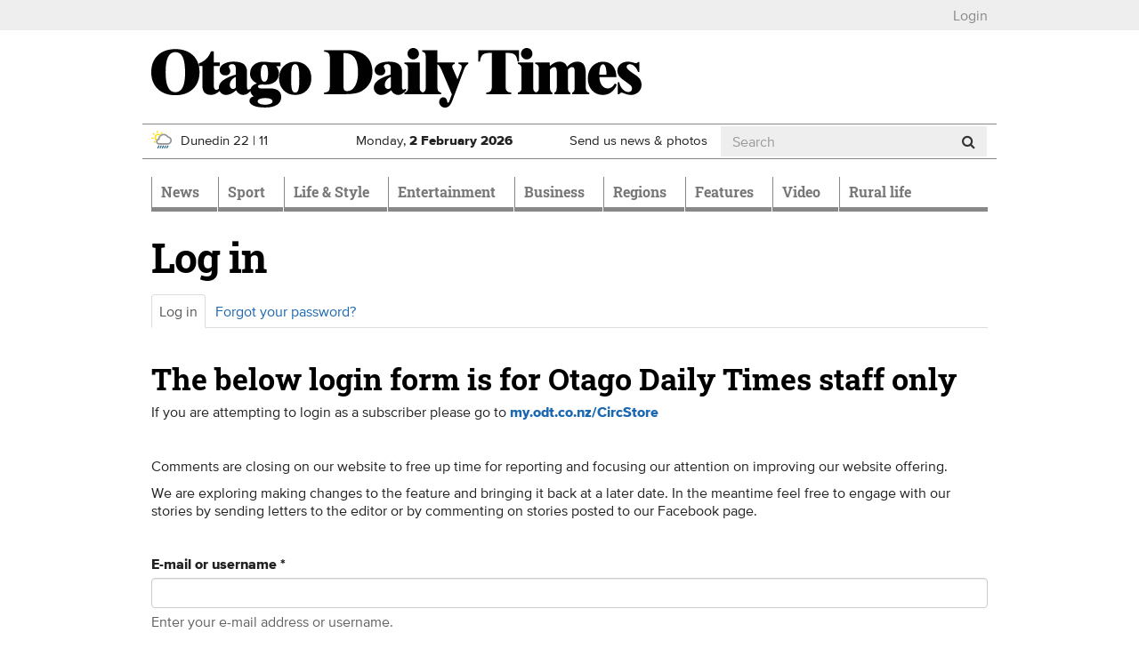

--- FILE ---
content_type: text/html; charset=utf-8
request_url: https://www.google.com/recaptcha/api2/anchor?ar=1&k=6LfB5k0UAAAAAOqvQbZnFrJ3K-R9G7LGxFMO0Who&co=aHR0cHM6Ly93d3cub2R0LmNvLm56OjQ0Mw..&hl=en&type=image&v=N67nZn4AqZkNcbeMu4prBgzg&theme=light&size=normal&anchor-ms=20000&execute-ms=30000&cb=y3oq5qkc30p8
body_size: 49537
content:
<!DOCTYPE HTML><html dir="ltr" lang="en"><head><meta http-equiv="Content-Type" content="text/html; charset=UTF-8">
<meta http-equiv="X-UA-Compatible" content="IE=edge">
<title>reCAPTCHA</title>
<style type="text/css">
/* cyrillic-ext */
@font-face {
  font-family: 'Roboto';
  font-style: normal;
  font-weight: 400;
  font-stretch: 100%;
  src: url(//fonts.gstatic.com/s/roboto/v48/KFO7CnqEu92Fr1ME7kSn66aGLdTylUAMa3GUBHMdazTgWw.woff2) format('woff2');
  unicode-range: U+0460-052F, U+1C80-1C8A, U+20B4, U+2DE0-2DFF, U+A640-A69F, U+FE2E-FE2F;
}
/* cyrillic */
@font-face {
  font-family: 'Roboto';
  font-style: normal;
  font-weight: 400;
  font-stretch: 100%;
  src: url(//fonts.gstatic.com/s/roboto/v48/KFO7CnqEu92Fr1ME7kSn66aGLdTylUAMa3iUBHMdazTgWw.woff2) format('woff2');
  unicode-range: U+0301, U+0400-045F, U+0490-0491, U+04B0-04B1, U+2116;
}
/* greek-ext */
@font-face {
  font-family: 'Roboto';
  font-style: normal;
  font-weight: 400;
  font-stretch: 100%;
  src: url(//fonts.gstatic.com/s/roboto/v48/KFO7CnqEu92Fr1ME7kSn66aGLdTylUAMa3CUBHMdazTgWw.woff2) format('woff2');
  unicode-range: U+1F00-1FFF;
}
/* greek */
@font-face {
  font-family: 'Roboto';
  font-style: normal;
  font-weight: 400;
  font-stretch: 100%;
  src: url(//fonts.gstatic.com/s/roboto/v48/KFO7CnqEu92Fr1ME7kSn66aGLdTylUAMa3-UBHMdazTgWw.woff2) format('woff2');
  unicode-range: U+0370-0377, U+037A-037F, U+0384-038A, U+038C, U+038E-03A1, U+03A3-03FF;
}
/* math */
@font-face {
  font-family: 'Roboto';
  font-style: normal;
  font-weight: 400;
  font-stretch: 100%;
  src: url(//fonts.gstatic.com/s/roboto/v48/KFO7CnqEu92Fr1ME7kSn66aGLdTylUAMawCUBHMdazTgWw.woff2) format('woff2');
  unicode-range: U+0302-0303, U+0305, U+0307-0308, U+0310, U+0312, U+0315, U+031A, U+0326-0327, U+032C, U+032F-0330, U+0332-0333, U+0338, U+033A, U+0346, U+034D, U+0391-03A1, U+03A3-03A9, U+03B1-03C9, U+03D1, U+03D5-03D6, U+03F0-03F1, U+03F4-03F5, U+2016-2017, U+2034-2038, U+203C, U+2040, U+2043, U+2047, U+2050, U+2057, U+205F, U+2070-2071, U+2074-208E, U+2090-209C, U+20D0-20DC, U+20E1, U+20E5-20EF, U+2100-2112, U+2114-2115, U+2117-2121, U+2123-214F, U+2190, U+2192, U+2194-21AE, U+21B0-21E5, U+21F1-21F2, U+21F4-2211, U+2213-2214, U+2216-22FF, U+2308-230B, U+2310, U+2319, U+231C-2321, U+2336-237A, U+237C, U+2395, U+239B-23B7, U+23D0, U+23DC-23E1, U+2474-2475, U+25AF, U+25B3, U+25B7, U+25BD, U+25C1, U+25CA, U+25CC, U+25FB, U+266D-266F, U+27C0-27FF, U+2900-2AFF, U+2B0E-2B11, U+2B30-2B4C, U+2BFE, U+3030, U+FF5B, U+FF5D, U+1D400-1D7FF, U+1EE00-1EEFF;
}
/* symbols */
@font-face {
  font-family: 'Roboto';
  font-style: normal;
  font-weight: 400;
  font-stretch: 100%;
  src: url(//fonts.gstatic.com/s/roboto/v48/KFO7CnqEu92Fr1ME7kSn66aGLdTylUAMaxKUBHMdazTgWw.woff2) format('woff2');
  unicode-range: U+0001-000C, U+000E-001F, U+007F-009F, U+20DD-20E0, U+20E2-20E4, U+2150-218F, U+2190, U+2192, U+2194-2199, U+21AF, U+21E6-21F0, U+21F3, U+2218-2219, U+2299, U+22C4-22C6, U+2300-243F, U+2440-244A, U+2460-24FF, U+25A0-27BF, U+2800-28FF, U+2921-2922, U+2981, U+29BF, U+29EB, U+2B00-2BFF, U+4DC0-4DFF, U+FFF9-FFFB, U+10140-1018E, U+10190-1019C, U+101A0, U+101D0-101FD, U+102E0-102FB, U+10E60-10E7E, U+1D2C0-1D2D3, U+1D2E0-1D37F, U+1F000-1F0FF, U+1F100-1F1AD, U+1F1E6-1F1FF, U+1F30D-1F30F, U+1F315, U+1F31C, U+1F31E, U+1F320-1F32C, U+1F336, U+1F378, U+1F37D, U+1F382, U+1F393-1F39F, U+1F3A7-1F3A8, U+1F3AC-1F3AF, U+1F3C2, U+1F3C4-1F3C6, U+1F3CA-1F3CE, U+1F3D4-1F3E0, U+1F3ED, U+1F3F1-1F3F3, U+1F3F5-1F3F7, U+1F408, U+1F415, U+1F41F, U+1F426, U+1F43F, U+1F441-1F442, U+1F444, U+1F446-1F449, U+1F44C-1F44E, U+1F453, U+1F46A, U+1F47D, U+1F4A3, U+1F4B0, U+1F4B3, U+1F4B9, U+1F4BB, U+1F4BF, U+1F4C8-1F4CB, U+1F4D6, U+1F4DA, U+1F4DF, U+1F4E3-1F4E6, U+1F4EA-1F4ED, U+1F4F7, U+1F4F9-1F4FB, U+1F4FD-1F4FE, U+1F503, U+1F507-1F50B, U+1F50D, U+1F512-1F513, U+1F53E-1F54A, U+1F54F-1F5FA, U+1F610, U+1F650-1F67F, U+1F687, U+1F68D, U+1F691, U+1F694, U+1F698, U+1F6AD, U+1F6B2, U+1F6B9-1F6BA, U+1F6BC, U+1F6C6-1F6CF, U+1F6D3-1F6D7, U+1F6E0-1F6EA, U+1F6F0-1F6F3, U+1F6F7-1F6FC, U+1F700-1F7FF, U+1F800-1F80B, U+1F810-1F847, U+1F850-1F859, U+1F860-1F887, U+1F890-1F8AD, U+1F8B0-1F8BB, U+1F8C0-1F8C1, U+1F900-1F90B, U+1F93B, U+1F946, U+1F984, U+1F996, U+1F9E9, U+1FA00-1FA6F, U+1FA70-1FA7C, U+1FA80-1FA89, U+1FA8F-1FAC6, U+1FACE-1FADC, U+1FADF-1FAE9, U+1FAF0-1FAF8, U+1FB00-1FBFF;
}
/* vietnamese */
@font-face {
  font-family: 'Roboto';
  font-style: normal;
  font-weight: 400;
  font-stretch: 100%;
  src: url(//fonts.gstatic.com/s/roboto/v48/KFO7CnqEu92Fr1ME7kSn66aGLdTylUAMa3OUBHMdazTgWw.woff2) format('woff2');
  unicode-range: U+0102-0103, U+0110-0111, U+0128-0129, U+0168-0169, U+01A0-01A1, U+01AF-01B0, U+0300-0301, U+0303-0304, U+0308-0309, U+0323, U+0329, U+1EA0-1EF9, U+20AB;
}
/* latin-ext */
@font-face {
  font-family: 'Roboto';
  font-style: normal;
  font-weight: 400;
  font-stretch: 100%;
  src: url(//fonts.gstatic.com/s/roboto/v48/KFO7CnqEu92Fr1ME7kSn66aGLdTylUAMa3KUBHMdazTgWw.woff2) format('woff2');
  unicode-range: U+0100-02BA, U+02BD-02C5, U+02C7-02CC, U+02CE-02D7, U+02DD-02FF, U+0304, U+0308, U+0329, U+1D00-1DBF, U+1E00-1E9F, U+1EF2-1EFF, U+2020, U+20A0-20AB, U+20AD-20C0, U+2113, U+2C60-2C7F, U+A720-A7FF;
}
/* latin */
@font-face {
  font-family: 'Roboto';
  font-style: normal;
  font-weight: 400;
  font-stretch: 100%;
  src: url(//fonts.gstatic.com/s/roboto/v48/KFO7CnqEu92Fr1ME7kSn66aGLdTylUAMa3yUBHMdazQ.woff2) format('woff2');
  unicode-range: U+0000-00FF, U+0131, U+0152-0153, U+02BB-02BC, U+02C6, U+02DA, U+02DC, U+0304, U+0308, U+0329, U+2000-206F, U+20AC, U+2122, U+2191, U+2193, U+2212, U+2215, U+FEFF, U+FFFD;
}
/* cyrillic-ext */
@font-face {
  font-family: 'Roboto';
  font-style: normal;
  font-weight: 500;
  font-stretch: 100%;
  src: url(//fonts.gstatic.com/s/roboto/v48/KFO7CnqEu92Fr1ME7kSn66aGLdTylUAMa3GUBHMdazTgWw.woff2) format('woff2');
  unicode-range: U+0460-052F, U+1C80-1C8A, U+20B4, U+2DE0-2DFF, U+A640-A69F, U+FE2E-FE2F;
}
/* cyrillic */
@font-face {
  font-family: 'Roboto';
  font-style: normal;
  font-weight: 500;
  font-stretch: 100%;
  src: url(//fonts.gstatic.com/s/roboto/v48/KFO7CnqEu92Fr1ME7kSn66aGLdTylUAMa3iUBHMdazTgWw.woff2) format('woff2');
  unicode-range: U+0301, U+0400-045F, U+0490-0491, U+04B0-04B1, U+2116;
}
/* greek-ext */
@font-face {
  font-family: 'Roboto';
  font-style: normal;
  font-weight: 500;
  font-stretch: 100%;
  src: url(//fonts.gstatic.com/s/roboto/v48/KFO7CnqEu92Fr1ME7kSn66aGLdTylUAMa3CUBHMdazTgWw.woff2) format('woff2');
  unicode-range: U+1F00-1FFF;
}
/* greek */
@font-face {
  font-family: 'Roboto';
  font-style: normal;
  font-weight: 500;
  font-stretch: 100%;
  src: url(//fonts.gstatic.com/s/roboto/v48/KFO7CnqEu92Fr1ME7kSn66aGLdTylUAMa3-UBHMdazTgWw.woff2) format('woff2');
  unicode-range: U+0370-0377, U+037A-037F, U+0384-038A, U+038C, U+038E-03A1, U+03A3-03FF;
}
/* math */
@font-face {
  font-family: 'Roboto';
  font-style: normal;
  font-weight: 500;
  font-stretch: 100%;
  src: url(//fonts.gstatic.com/s/roboto/v48/KFO7CnqEu92Fr1ME7kSn66aGLdTylUAMawCUBHMdazTgWw.woff2) format('woff2');
  unicode-range: U+0302-0303, U+0305, U+0307-0308, U+0310, U+0312, U+0315, U+031A, U+0326-0327, U+032C, U+032F-0330, U+0332-0333, U+0338, U+033A, U+0346, U+034D, U+0391-03A1, U+03A3-03A9, U+03B1-03C9, U+03D1, U+03D5-03D6, U+03F0-03F1, U+03F4-03F5, U+2016-2017, U+2034-2038, U+203C, U+2040, U+2043, U+2047, U+2050, U+2057, U+205F, U+2070-2071, U+2074-208E, U+2090-209C, U+20D0-20DC, U+20E1, U+20E5-20EF, U+2100-2112, U+2114-2115, U+2117-2121, U+2123-214F, U+2190, U+2192, U+2194-21AE, U+21B0-21E5, U+21F1-21F2, U+21F4-2211, U+2213-2214, U+2216-22FF, U+2308-230B, U+2310, U+2319, U+231C-2321, U+2336-237A, U+237C, U+2395, U+239B-23B7, U+23D0, U+23DC-23E1, U+2474-2475, U+25AF, U+25B3, U+25B7, U+25BD, U+25C1, U+25CA, U+25CC, U+25FB, U+266D-266F, U+27C0-27FF, U+2900-2AFF, U+2B0E-2B11, U+2B30-2B4C, U+2BFE, U+3030, U+FF5B, U+FF5D, U+1D400-1D7FF, U+1EE00-1EEFF;
}
/* symbols */
@font-face {
  font-family: 'Roboto';
  font-style: normal;
  font-weight: 500;
  font-stretch: 100%;
  src: url(//fonts.gstatic.com/s/roboto/v48/KFO7CnqEu92Fr1ME7kSn66aGLdTylUAMaxKUBHMdazTgWw.woff2) format('woff2');
  unicode-range: U+0001-000C, U+000E-001F, U+007F-009F, U+20DD-20E0, U+20E2-20E4, U+2150-218F, U+2190, U+2192, U+2194-2199, U+21AF, U+21E6-21F0, U+21F3, U+2218-2219, U+2299, U+22C4-22C6, U+2300-243F, U+2440-244A, U+2460-24FF, U+25A0-27BF, U+2800-28FF, U+2921-2922, U+2981, U+29BF, U+29EB, U+2B00-2BFF, U+4DC0-4DFF, U+FFF9-FFFB, U+10140-1018E, U+10190-1019C, U+101A0, U+101D0-101FD, U+102E0-102FB, U+10E60-10E7E, U+1D2C0-1D2D3, U+1D2E0-1D37F, U+1F000-1F0FF, U+1F100-1F1AD, U+1F1E6-1F1FF, U+1F30D-1F30F, U+1F315, U+1F31C, U+1F31E, U+1F320-1F32C, U+1F336, U+1F378, U+1F37D, U+1F382, U+1F393-1F39F, U+1F3A7-1F3A8, U+1F3AC-1F3AF, U+1F3C2, U+1F3C4-1F3C6, U+1F3CA-1F3CE, U+1F3D4-1F3E0, U+1F3ED, U+1F3F1-1F3F3, U+1F3F5-1F3F7, U+1F408, U+1F415, U+1F41F, U+1F426, U+1F43F, U+1F441-1F442, U+1F444, U+1F446-1F449, U+1F44C-1F44E, U+1F453, U+1F46A, U+1F47D, U+1F4A3, U+1F4B0, U+1F4B3, U+1F4B9, U+1F4BB, U+1F4BF, U+1F4C8-1F4CB, U+1F4D6, U+1F4DA, U+1F4DF, U+1F4E3-1F4E6, U+1F4EA-1F4ED, U+1F4F7, U+1F4F9-1F4FB, U+1F4FD-1F4FE, U+1F503, U+1F507-1F50B, U+1F50D, U+1F512-1F513, U+1F53E-1F54A, U+1F54F-1F5FA, U+1F610, U+1F650-1F67F, U+1F687, U+1F68D, U+1F691, U+1F694, U+1F698, U+1F6AD, U+1F6B2, U+1F6B9-1F6BA, U+1F6BC, U+1F6C6-1F6CF, U+1F6D3-1F6D7, U+1F6E0-1F6EA, U+1F6F0-1F6F3, U+1F6F7-1F6FC, U+1F700-1F7FF, U+1F800-1F80B, U+1F810-1F847, U+1F850-1F859, U+1F860-1F887, U+1F890-1F8AD, U+1F8B0-1F8BB, U+1F8C0-1F8C1, U+1F900-1F90B, U+1F93B, U+1F946, U+1F984, U+1F996, U+1F9E9, U+1FA00-1FA6F, U+1FA70-1FA7C, U+1FA80-1FA89, U+1FA8F-1FAC6, U+1FACE-1FADC, U+1FADF-1FAE9, U+1FAF0-1FAF8, U+1FB00-1FBFF;
}
/* vietnamese */
@font-face {
  font-family: 'Roboto';
  font-style: normal;
  font-weight: 500;
  font-stretch: 100%;
  src: url(//fonts.gstatic.com/s/roboto/v48/KFO7CnqEu92Fr1ME7kSn66aGLdTylUAMa3OUBHMdazTgWw.woff2) format('woff2');
  unicode-range: U+0102-0103, U+0110-0111, U+0128-0129, U+0168-0169, U+01A0-01A1, U+01AF-01B0, U+0300-0301, U+0303-0304, U+0308-0309, U+0323, U+0329, U+1EA0-1EF9, U+20AB;
}
/* latin-ext */
@font-face {
  font-family: 'Roboto';
  font-style: normal;
  font-weight: 500;
  font-stretch: 100%;
  src: url(//fonts.gstatic.com/s/roboto/v48/KFO7CnqEu92Fr1ME7kSn66aGLdTylUAMa3KUBHMdazTgWw.woff2) format('woff2');
  unicode-range: U+0100-02BA, U+02BD-02C5, U+02C7-02CC, U+02CE-02D7, U+02DD-02FF, U+0304, U+0308, U+0329, U+1D00-1DBF, U+1E00-1E9F, U+1EF2-1EFF, U+2020, U+20A0-20AB, U+20AD-20C0, U+2113, U+2C60-2C7F, U+A720-A7FF;
}
/* latin */
@font-face {
  font-family: 'Roboto';
  font-style: normal;
  font-weight: 500;
  font-stretch: 100%;
  src: url(//fonts.gstatic.com/s/roboto/v48/KFO7CnqEu92Fr1ME7kSn66aGLdTylUAMa3yUBHMdazQ.woff2) format('woff2');
  unicode-range: U+0000-00FF, U+0131, U+0152-0153, U+02BB-02BC, U+02C6, U+02DA, U+02DC, U+0304, U+0308, U+0329, U+2000-206F, U+20AC, U+2122, U+2191, U+2193, U+2212, U+2215, U+FEFF, U+FFFD;
}
/* cyrillic-ext */
@font-face {
  font-family: 'Roboto';
  font-style: normal;
  font-weight: 900;
  font-stretch: 100%;
  src: url(//fonts.gstatic.com/s/roboto/v48/KFO7CnqEu92Fr1ME7kSn66aGLdTylUAMa3GUBHMdazTgWw.woff2) format('woff2');
  unicode-range: U+0460-052F, U+1C80-1C8A, U+20B4, U+2DE0-2DFF, U+A640-A69F, U+FE2E-FE2F;
}
/* cyrillic */
@font-face {
  font-family: 'Roboto';
  font-style: normal;
  font-weight: 900;
  font-stretch: 100%;
  src: url(//fonts.gstatic.com/s/roboto/v48/KFO7CnqEu92Fr1ME7kSn66aGLdTylUAMa3iUBHMdazTgWw.woff2) format('woff2');
  unicode-range: U+0301, U+0400-045F, U+0490-0491, U+04B0-04B1, U+2116;
}
/* greek-ext */
@font-face {
  font-family: 'Roboto';
  font-style: normal;
  font-weight: 900;
  font-stretch: 100%;
  src: url(//fonts.gstatic.com/s/roboto/v48/KFO7CnqEu92Fr1ME7kSn66aGLdTylUAMa3CUBHMdazTgWw.woff2) format('woff2');
  unicode-range: U+1F00-1FFF;
}
/* greek */
@font-face {
  font-family: 'Roboto';
  font-style: normal;
  font-weight: 900;
  font-stretch: 100%;
  src: url(//fonts.gstatic.com/s/roboto/v48/KFO7CnqEu92Fr1ME7kSn66aGLdTylUAMa3-UBHMdazTgWw.woff2) format('woff2');
  unicode-range: U+0370-0377, U+037A-037F, U+0384-038A, U+038C, U+038E-03A1, U+03A3-03FF;
}
/* math */
@font-face {
  font-family: 'Roboto';
  font-style: normal;
  font-weight: 900;
  font-stretch: 100%;
  src: url(//fonts.gstatic.com/s/roboto/v48/KFO7CnqEu92Fr1ME7kSn66aGLdTylUAMawCUBHMdazTgWw.woff2) format('woff2');
  unicode-range: U+0302-0303, U+0305, U+0307-0308, U+0310, U+0312, U+0315, U+031A, U+0326-0327, U+032C, U+032F-0330, U+0332-0333, U+0338, U+033A, U+0346, U+034D, U+0391-03A1, U+03A3-03A9, U+03B1-03C9, U+03D1, U+03D5-03D6, U+03F0-03F1, U+03F4-03F5, U+2016-2017, U+2034-2038, U+203C, U+2040, U+2043, U+2047, U+2050, U+2057, U+205F, U+2070-2071, U+2074-208E, U+2090-209C, U+20D0-20DC, U+20E1, U+20E5-20EF, U+2100-2112, U+2114-2115, U+2117-2121, U+2123-214F, U+2190, U+2192, U+2194-21AE, U+21B0-21E5, U+21F1-21F2, U+21F4-2211, U+2213-2214, U+2216-22FF, U+2308-230B, U+2310, U+2319, U+231C-2321, U+2336-237A, U+237C, U+2395, U+239B-23B7, U+23D0, U+23DC-23E1, U+2474-2475, U+25AF, U+25B3, U+25B7, U+25BD, U+25C1, U+25CA, U+25CC, U+25FB, U+266D-266F, U+27C0-27FF, U+2900-2AFF, U+2B0E-2B11, U+2B30-2B4C, U+2BFE, U+3030, U+FF5B, U+FF5D, U+1D400-1D7FF, U+1EE00-1EEFF;
}
/* symbols */
@font-face {
  font-family: 'Roboto';
  font-style: normal;
  font-weight: 900;
  font-stretch: 100%;
  src: url(//fonts.gstatic.com/s/roboto/v48/KFO7CnqEu92Fr1ME7kSn66aGLdTylUAMaxKUBHMdazTgWw.woff2) format('woff2');
  unicode-range: U+0001-000C, U+000E-001F, U+007F-009F, U+20DD-20E0, U+20E2-20E4, U+2150-218F, U+2190, U+2192, U+2194-2199, U+21AF, U+21E6-21F0, U+21F3, U+2218-2219, U+2299, U+22C4-22C6, U+2300-243F, U+2440-244A, U+2460-24FF, U+25A0-27BF, U+2800-28FF, U+2921-2922, U+2981, U+29BF, U+29EB, U+2B00-2BFF, U+4DC0-4DFF, U+FFF9-FFFB, U+10140-1018E, U+10190-1019C, U+101A0, U+101D0-101FD, U+102E0-102FB, U+10E60-10E7E, U+1D2C0-1D2D3, U+1D2E0-1D37F, U+1F000-1F0FF, U+1F100-1F1AD, U+1F1E6-1F1FF, U+1F30D-1F30F, U+1F315, U+1F31C, U+1F31E, U+1F320-1F32C, U+1F336, U+1F378, U+1F37D, U+1F382, U+1F393-1F39F, U+1F3A7-1F3A8, U+1F3AC-1F3AF, U+1F3C2, U+1F3C4-1F3C6, U+1F3CA-1F3CE, U+1F3D4-1F3E0, U+1F3ED, U+1F3F1-1F3F3, U+1F3F5-1F3F7, U+1F408, U+1F415, U+1F41F, U+1F426, U+1F43F, U+1F441-1F442, U+1F444, U+1F446-1F449, U+1F44C-1F44E, U+1F453, U+1F46A, U+1F47D, U+1F4A3, U+1F4B0, U+1F4B3, U+1F4B9, U+1F4BB, U+1F4BF, U+1F4C8-1F4CB, U+1F4D6, U+1F4DA, U+1F4DF, U+1F4E3-1F4E6, U+1F4EA-1F4ED, U+1F4F7, U+1F4F9-1F4FB, U+1F4FD-1F4FE, U+1F503, U+1F507-1F50B, U+1F50D, U+1F512-1F513, U+1F53E-1F54A, U+1F54F-1F5FA, U+1F610, U+1F650-1F67F, U+1F687, U+1F68D, U+1F691, U+1F694, U+1F698, U+1F6AD, U+1F6B2, U+1F6B9-1F6BA, U+1F6BC, U+1F6C6-1F6CF, U+1F6D3-1F6D7, U+1F6E0-1F6EA, U+1F6F0-1F6F3, U+1F6F7-1F6FC, U+1F700-1F7FF, U+1F800-1F80B, U+1F810-1F847, U+1F850-1F859, U+1F860-1F887, U+1F890-1F8AD, U+1F8B0-1F8BB, U+1F8C0-1F8C1, U+1F900-1F90B, U+1F93B, U+1F946, U+1F984, U+1F996, U+1F9E9, U+1FA00-1FA6F, U+1FA70-1FA7C, U+1FA80-1FA89, U+1FA8F-1FAC6, U+1FACE-1FADC, U+1FADF-1FAE9, U+1FAF0-1FAF8, U+1FB00-1FBFF;
}
/* vietnamese */
@font-face {
  font-family: 'Roboto';
  font-style: normal;
  font-weight: 900;
  font-stretch: 100%;
  src: url(//fonts.gstatic.com/s/roboto/v48/KFO7CnqEu92Fr1ME7kSn66aGLdTylUAMa3OUBHMdazTgWw.woff2) format('woff2');
  unicode-range: U+0102-0103, U+0110-0111, U+0128-0129, U+0168-0169, U+01A0-01A1, U+01AF-01B0, U+0300-0301, U+0303-0304, U+0308-0309, U+0323, U+0329, U+1EA0-1EF9, U+20AB;
}
/* latin-ext */
@font-face {
  font-family: 'Roboto';
  font-style: normal;
  font-weight: 900;
  font-stretch: 100%;
  src: url(//fonts.gstatic.com/s/roboto/v48/KFO7CnqEu92Fr1ME7kSn66aGLdTylUAMa3KUBHMdazTgWw.woff2) format('woff2');
  unicode-range: U+0100-02BA, U+02BD-02C5, U+02C7-02CC, U+02CE-02D7, U+02DD-02FF, U+0304, U+0308, U+0329, U+1D00-1DBF, U+1E00-1E9F, U+1EF2-1EFF, U+2020, U+20A0-20AB, U+20AD-20C0, U+2113, U+2C60-2C7F, U+A720-A7FF;
}
/* latin */
@font-face {
  font-family: 'Roboto';
  font-style: normal;
  font-weight: 900;
  font-stretch: 100%;
  src: url(//fonts.gstatic.com/s/roboto/v48/KFO7CnqEu92Fr1ME7kSn66aGLdTylUAMa3yUBHMdazQ.woff2) format('woff2');
  unicode-range: U+0000-00FF, U+0131, U+0152-0153, U+02BB-02BC, U+02C6, U+02DA, U+02DC, U+0304, U+0308, U+0329, U+2000-206F, U+20AC, U+2122, U+2191, U+2193, U+2212, U+2215, U+FEFF, U+FFFD;
}

</style>
<link rel="stylesheet" type="text/css" href="https://www.gstatic.com/recaptcha/releases/N67nZn4AqZkNcbeMu4prBgzg/styles__ltr.css">
<script nonce="0vFlwLdLE6ADLc6OffzlxA" type="text/javascript">window['__recaptcha_api'] = 'https://www.google.com/recaptcha/api2/';</script>
<script type="text/javascript" src="https://www.gstatic.com/recaptcha/releases/N67nZn4AqZkNcbeMu4prBgzg/recaptcha__en.js" nonce="0vFlwLdLE6ADLc6OffzlxA">
      
    </script></head>
<body><div id="rc-anchor-alert" class="rc-anchor-alert"></div>
<input type="hidden" id="recaptcha-token" value="[base64]">
<script type="text/javascript" nonce="0vFlwLdLE6ADLc6OffzlxA">
      recaptcha.anchor.Main.init("[\x22ainput\x22,[\x22bgdata\x22,\x22\x22,\[base64]/[base64]/[base64]/bmV3IHJbeF0oY1swXSk6RT09Mj9uZXcgclt4XShjWzBdLGNbMV0pOkU9PTM/bmV3IHJbeF0oY1swXSxjWzFdLGNbMl0pOkU9PTQ/[base64]/[base64]/[base64]/[base64]/[base64]/[base64]/[base64]/[base64]\x22,\[base64]\\u003d\x22,\x22w7VaAsO/eWLCvFd+w7oiHGdyMUzChsKcwoYeTMOrw77Dq8Orw7BFVwpbKsOsw6RGw4FVGRQaT2fCmcKYFHzDgMO6w5QiCCjDgMK+wr3CvGPDtT3Dl8KIfGnDsg0xHlbDosOxwofClcKhQMOxD09Lwqs4w6/Cs8OCw7PDsQkPZXFVKw1Fw6VjwpI/w5owRMKEwrZNwqYmwqTCssODEsKhOi9vYwTDjsO9w7E/EMKDwq0UXsK6wrFnGcOVNcOlb8O5IMKWwrrDjxDDpMKNVF9wf8ODw7xGwr/Cv2p0X8KFwok+JxPCvjQ5MCMUWT7DtMKWw7zChnDClsKFw40iw5Ucwq4bF8OPwr8uw4MHw6nDq0RGK8KOw58Ew5ktwpzCskEUJ2bCu8ONRzMbw7LChMOIwovCp1vDtcKQO1odMEEswrgswpfDpA/Cn1Nywqxid0jCmcKcUsOoY8Kqwo/[base64]/wpx9SsKcWcKlwrp1wrXCg8Oew77Dv37DvMKQcxYRSMK0wo/[base64]/[base64]/Dh8O6fUjDlhzClHfCqwjCqsKHcsKkwpEGIMKLYcOqw4MMFMO4w7RSK8KSw5pPXiTDusKeQcOSw459wp1ZTcKSwrPDg8KrwrPCjsOQXgJVUkNBwqE0aQrDp2dcwpvCrmUHKzjDr8KtAVM5EirDqsO+w5NFw4/[base64]/EUrDrmrCq8OROSrDhg7CvsOnwokgw5LDu8OANj/[base64]/fsO/KiVewoTCgD0USjQ+wqZ+w6jCpcO/wqvDh8OiworDgGTCv8Krw5Anw68lw61XNsKPw4TCokTCli/[base64]/w7TCmDQvbMOXw57Cj8OVEXvDvcK/[base64]/Cq8K8NsONDsKQPSrDnwtHCzQ3wrp6wqI9H3MAH04sw4DCusOLM8OBw4fDkcOeLsKnwq3CpAQAesKCwqQhwoNJQk3DulfCj8OFwqTCjcKvwrPDvHFBw4fDv2d4w6c+bGJrb8KyTMKKJcOJwprCpMK2wp/CiMKLG2MTw7BDEsOewqjCvW82acOAfsOuXcOjwo3CucOpw7fDk3A6U8KBDMKGRUEuwpfCvsOOBcO7fMO1RVEHw6LCnnMzACYdwrPChz7DjcKCw6XDq3jCmcOMBzLCscKAAcK8wqrClUlgQcO/c8OeZMKnD8Okw6fDgmzCucKVIGQPwrlrHsOPEy4aBcKuJsOgw4vDo8K2w6PCtcOOIsKAVT9Pw4bCq8OUw5RuwrjCoF/DiMK+w4bDtWnCkUzDiVEgw7vCiWdfw7XCjEvDt0Zmwq/Duk/DpMO0CVrDh8ObwrJvecKRGG4pMsKUw7FFw7nDhMKqw6DCoUwbIcK+w7DCmMKMwoxXw6cnSsKMLhbCpXDCj8OVwpHCvcOnwq0AwofCvWrCkB/DlcKTwoV5GU1aZQbCk3jCi17CqcKnw4bCjsOJDMOhM8OdwpsnKcKtwqJ9w6pAwphAwphkCMO8w53CrCDCm8KeMmYXI8KCwo/DuSMMw4dtRcKoB8OofhDContQHXDCtDFSwpYUY8KVV8KOw6TDrynCtifDpMKJXMOZwo3DpkHChlDCrE3CnHBmdcKZw6XCrBgCwqVNwqbDmlJwASstIChcw5/DlznCmMKFVCnDpMOzTkghwqd4wq0twplywp3CsQ8Hw4PCmQfCp8O7eXXCqgtOwq7Cljd8HEbCumYoYsOZNUDCvGJ2w7HDksKJw4UuYwnDjG43NcO9JcOPwqbChTrCok/CiMOtWsKTwpPCg8OLw5RXIy3DjsKjWsKHw6JmAMOjwophwq3CmcK6Z8KXw4M/wqwIbcOgKRLCtcKuw5JLw5rDtcOuwqrDmsO7ChDDk8KIOUnCpFHCqEPCkcKPw7d8IMKrR39SKA07InUwwpnCkQwbwqjDllnDp8K4wq9Cw4zCk1YbOBvDgGk6MW/CljIpw75RGD3Cl8O4wpnClxJ6w4Rkw6TDmcKuwo/Ci2LCtcOuwoY6wqfCgsOBZsKPdxgAw5xtRcK8fMOLSyBdacOgwpHCpQzDi1dXw4JrBsKtw5bDq8Oew4loQMOlw7fCgk/CkXMNZEQFw7xDAT7CncK/w58TOTZVI3kTwrsTw65AIcK2BilUw6EIw4dVBiHDpsOOwrdXw7bDuGJPRsO7R30/R8Omw7DDjcOgPMK9NsO9QMKCwq0WE1Z9wo1IAlbCkBfCpMK8w6EiwpUvwqQ5AnHCqcK5V1YawojDvMKywrQswrPDmMOUwooadyN7w70Aw6fDtMKYTsOuw7JURcKfw4xzC8O+w6dhNgjCukvCkyPClsKZVsO3w6PDsTV2w5Ecw6IzwpVZw4JMw4B/wrUiwprCkDTClBXCsRjCuHpWw4t+XMKowqVkNWdcHC4bw7tTwrMDwo3CrktOQMKRXsKWR8O1w4zDn3hBJcK2wofCpsK/[base64]/CrCjDhMOiehNvwooGwq3DjcK4w7rDsjLCjMOTw5DCp8OjUgLCvQvDgcOjP8K7bMOEV8KNf8KRw47Dq8Oaw59nT1zCiQnCisOvacKgwoLCkMOcAVoJU8OIw7dcbik5wrhDKhbCgsONE8K6wqs5UcKpw4Erw7fDkMOJw6rDgcOcw6PCkMKkdh/[base64]/[base64]/CoMKowpzDsmTDt198w5tDOHMwTnUkw4E8wqbCsEV2EcKmw7JUd8Kyw6PCqsOSwqPCtyAUwrsMw48gw6lgbBLDhTcyK8K2w5bDqDPDh19NL1DCr8OXCsODw4nDqSnCqFBuw6BOw73Ctg7CqwXCu8O2A8O2wp8cP2LCucO/[base64]/Dl8KHKisUWSEZWMKuwrdgwrdYKRHDs05Ew4zDjAJ0wq3DvBnCsMOWdFlCw5lJek5lw4pQc8OWeMOdwr5ANMOmInzCv15YGA/DqcOpUsKCbFVMRgbDi8KMLXjCilTCt1fDjj49wrbDq8OAasOSw6/CgsOkw6XDthc4w7/DqnXDtirCgF5Nw5YZwq/Dh8O/woPCqMODQMKGwqfCgcO3woDDiWRUUCnCtMKaEMOjwrtZI1Brw5ETCA7DjsOiw7XDlMO8Bl/CkhrDnHTDnMOIwqYIaAHDt8OTw65/[base64]/eMOnIllbY8OUTxbChRQBwpxRVcKQLWXCpjDCncK6HcOSw5fDtnvDljTDkAVhJ8O/w47Dn0RaQm3Cr8KuL8O6w4wvw6t3w6DCksKRTkMaA0RrGcKIRMOyP8Ovb8OWUyhtLhJvw4MnJcKBM8KBRsKjwrDCncO5wqIiwrXCo0sPwp0wwobCi8KIN8OUIh4Ew53CsxEDYX9dYQsnw55AbMOxw4DDmTfChljCu0QgJMOEOMKHw6jDksK5BB/[base64]/[base64]/[base64]/DtU98d2/CmsOgwpRyw5Mgwqg1wpnCjRILazFFH2JNHsO/[base64]/DigHDqXnDrcOrw63ChEMdUUJawpVyAjTDoFHCsnllK3g6D8OwXMK4wpLCmkEGLQ3CtcKZw5/DogLDpMKXwobCqylKw5RtacOTFitObsOqUcO9w6fCk1HCl1M9NXPDhMK1IDhxb3daw4PDvcOJA8Ouw40nw4IKHkp4ZsKkf8Kdw7XDosKtbsKWwr02wovDvA7Dj8Kww47DlHwZw6EWw4jDl8OvGGgiRMOZZMK+LMOEwqtAwqw0Az/ChCg/XsKywrEqwp/[base64]/WMOBwoUyLWHDkQHDjB/DnlbChUxtw6wrWcOrwrISw7kBRW3CqsOTBcKyw6LDgljDix5Bw7DDs3bDsVPCocOZw5XCgDUcV2vDr8OpwrE6w4ggFMOEbEzCtMOSw7fDtwVcXSvDm8Ofw5hLPmTCrMOcwotVw5TDjsOweydIRcKywo55w6nDvsOresK8w7vCp8OJw41GRCNjwp/[base64]/[base64]/DrCVge8OnTcK6MxvDli3DjknDpMOlRB/CnQ9HwqJ4w4LCjMOuDU98wpw9w7XCtEvDqHbDvD/DiMOlBADCjysSZkNtw4h7w5LCmcKyI01Qw4ACNF0OYAoXKTjDrsKvwrLDtk/[base64]/DqMKzdhzCrcOZWGrChjopwq/Ctwgsw7pkwpIBw6k5w7LDqcOLPMKUw4FOQBU+GsOSw45CwqkyUT9fPB/DlXTCjkpzw5/DrwVuM1cJw5EFw7jDrcO7N8K6worCp8KRGcOUKcOiwrwMw6jCiVJQwptTwp41FcOXw6zCvMOnRXXDu8OUw4NxY8O4wrTCpsOPDMKZwoh/cT7Do2w9w7HCrQHDjsOaEsOeMgN1w5vClH8YwqN9Q8KYMFbDsMKKw74kwqjCjMKaTcOmw74bOsKUfcOxw6Yxw7Fdw6HCisOYwqY6w5nCrsKMwqrDj8KmEMOvw7YjFlMIasO7T2XChlLCvz7Dp8K6ZnYFw7l4w6gdw7zDljFBw5jDp8KtwoskRcK/wr3Ds0UtwrBLEkXCs2UPw7x1Fwd0fCjDoRFeOEAWw4pKw6xBw6TCjMOiw67DlWjDmRJuw6/CtThDaAbClcO4eQABwqwnH1HCvMOgw5XCvkfDusOdwrQnw4vCt8OEVsKRwroyw53DpsKXYMOqB8Ocw6DCoxbCn8OBdsKpw4tIw6UdfsO5w44Cwr4Kw53DkRHDhDbDsAZ7OsKgVcOZK8KXw7YEfGoNe8KHairChwFgBcO/[base64]/Cpn/Cox4xw6YQw4pLwpHCogo6w6wrwoBow5bCq8KkwpBJFSN4HEU2I1jCsXzCrMOwwrV4wp5lGsOewptDGyREw7E6w4jDucKKwr1rAFDDisKcKsOpQsKMw6DCpsO3O2PDiTglfsK5UMOYwqrChicgIAgvHsOJd8KGH8OXw5pxw7DCm8KfIX/ClcONwoASwosvw7zDl2Uww6lCVisLw7TCpG8RO2k5w7fDsXw3QxTCocKjV0XDocOWwr5Lw7BLfMKiZGNHecKVB3JVw5RSw6IEw5vDjcOMwrwjJCtDwp9HNcOGw4HCrWN9dhVAw7ZJJV/CnsKvwq8ewoc6wonDg8KQw7gMwpVBwoLDmcKDw7rCrXLDs8K5RSRqGEVwwotQwrFrYcOKw6jDqmQAED7Ds8Knwp1Nwp0AbMKOw6VNOVrDgBlxwqERwpTCgAHChCARw6HDmm3CkRXDo8OQw4wGHwlGw5VeM8K8VcKGw63ChmrCsxPCtGrDqsKvw6fDtcK/JcO1G8Ogw4xWwr8gC0B1bcOoAcO5wq5OYmpBI1AMasKyLHh6UzzDtMKNwpo7wrUFCjTDqMOvUsOiIMO3w4nDkMKXHwppw7XCtQ9Pwr5kCMOCcsKRwoHDolfDoMO1U8KewrUcblvDs8Obw4Niw4EAwr/[base64]/w5PCk8KmCcO5NcKsw65SZQJQw5ZEIxHClRwCOwDDtjTChMK/[base64]/DosKeSEnDmcOvwp3CokYOw4nCgcKnQsKhwrjDvBZedT3CvsKJw5fCi8K1JBpqaQ88UMKpwqzCn8Kbw7LCgXHDjSvDn8OFw5nDkH5SbMKMTcODaGpxW8ONwqY4wpcjTXXDpMKaRiFxKcKdwrvCgSFhw7ltV1QVfWPCg0rCtcKjw4jDicOqMwjDgsKzw5/DhMK2ECZlK1vCk8O2bh3Cgl4LwqVzw51dMVnCpMOFw6Z+QHRBIMKYw5lhKMKAw4J7EU1+KwDDsHUNXcOAwoVvw5HCoVTCgMO7wr9iCMKIant7A0A9w6HDjMOVQcKuw6PDqRVyEkHCr2kawpFMw73CrVxcdjhlwo/DrgsSbzgVMsOgAcOfw7I8w5LDuh3Domptw5DDmxMHw43CmSZBMMKKwpp+w6vCnsO+w5LCi8ORM8O0w5LCjEkvwoQLw4s9M8KpDMKywqZtQMOhwowdwr4/WsKRw7MAOmzDoMOIwqd5w5cwasOlBMOGw63DicOQSxxuLirChgPCuwbDqcKhVMOJwpDCqsO5NBQBOz/CgAMEJwRmFMK8w6sqwqgXEGpaEsOMwpoef8OewpF5bMOPw7IAwqbCpg/CvyhQOMOmwq7CrsK/w4LDjcK4w7jCqMK4w5/Cg8KWw6oTw5FLIMOIc8K8w6Jsw47ClCN4B04dK8OVAxJZZMKrGXvDtyRBSFcgwqHChsOlw5jCksO0aMKsXsKNZ3Jsw4phwojCq3kQR8K8eHHDhX7CgsKLNUzCiMKSMsO/IARhEMOnOsOdGmPDh39Bwq9uwq54HMK/w4HDgMKew5/[base64]/ClcK5w6ckwoLDs8ODw4LDh29JdE7Cj1MowrnDosOWQTfCu8O8YMKfJcOIwp/DrRFrwrbCvAgGDFnDn8OIXWRPRRdCwq95w71sBsKuRMK/[base64]/CjMOCTMOgwrbDqRTDr8K2wql6BsKKwqjDt8OUeQ06UMKnwrHCkUIfQ2Jow5nDjMKQw70dfDHCqMKcw6bDpcKwwrDCuTQgw5d1w7HDkTTDicOhbld7JUk9w6hfO8Kfw6hpYlDDhcKWwqHDsns5E8KCNsKYwr8Owr91IcK/O0HDiyI0IsOrw75zw44GSmU7woZJTQ7CnG3DoMOBw7ljEsO6bEvDn8Kxw6/Cnx/[base64]/CosOZw7zCskrDmXRwUgPDucOObcOcw4ZjRsKOw5XDr8OkLcKyTsOGwrAvw4Rzw7dbwo/DoUvCjXQ1T8KUw75Jw7EVIk9Fwph8wrTDosK5w47DnkBgasK/w4bCtl91wr/DlcOMf8OxZHrCoSLDsiTCt8KLVB3Dm8Oxd8OGw7NFUQQhag3DusOaRC3DjF45OGt/JFLCn07DvMKrQcO+J8KMcFHDlx7CtRPDj31AwqAlZ8OJRcOWwrHDj0YaUVbDv8KvLwlQw6hwwoYtw7Q5ZTMvwqp6LlXCp3XClE1Owp7CmcKkwrR8w5XDj8ORZXI2ccKfU8O+wqVnecOiw5RTDH8gw5zCuAI4YMO6C8K5JMOrw5ANccKMw5/CvCkuGR8DWMOWX8Kyw4EgbhXDvlZ9dcOdwoXDoGXDuQJ8wq3DtQ7Cs8KZw4jDjgFvZ3ZPS8KGwqITG8KFwqzDssKiwrTDkAF/w7NydFd/GsOJw6bCkHA2IcKPwoLCjVJIMWHCqRw/aMOZXsKAZx7DuMOgQcO6wrBDwp7Dt2jDkFFeBFxQLVTDpcOqM3bDpsK7XsKaJXpOaMK2w4RUasKlw4RHw6XCmTXCl8K9a0vDmj7DlELDo8KKw7ltJcKnwonDv8OXD8O7worDncKVwosFwofDqsOTPysWw4fDkFs+bQ/[base64]/CgMOxT8KgwrbDrT/Dr8KjccK1DXlobwEgLMKDwrTCvHbCpMOYPMOlw4PCgQPDtMOXwpcZwrgqw7kyMcKMLBLDjMKQw7nCgsOZwq9Bw7EcMkfCiVwYSsO6w5TCv2TDmcOjecOhccKAw5dkw4bDugLDkk0GTsKmSsOCCUgvJcK8ZMObwqoZMMOgS3/DicKEw7TDusKNN3jDo0oFdsKCKAbDscOMw48hw71jOhEAScKleMKMw6fCpcOtw7bCkMO5wozCilDDqcKww5B/BRrCtGnCucO9XMODw6HDhFZYw6nDiRhbwqvDg3zCsAw8ccK4wotEw4Rtw5nCpMO9w4XDpmheeX3CsMOgZRpuPsOdwrQiTkfDicOKw7rCkEZSw5UaOkErwpwFw5/CvMKOwq0lwq/Cj8OzwpJWwoAjwrF4LEfCtA9iMBd6w40iXGp+G8KXw6fDuQB/R3Q/w7HDgcKAMAozH0UewonDk8KAw47Cj8OlwrYuw5rDtsOcwolwdcKbw4PDisK/wrHCknJaw5vCvMKidsO7G8K4w4LDu8KbW8OrcHYlag/Dszgsw7MowqjDrEzCohfCpMOWw5bDiCnDt8OeZD7DqzFGwrJ8aMOieQDDrmXCpG95OMOnFSHCsRBpw63DlQkIw7rCjATDonNCwrNafDwZwoYGwoBVRmrDjCZmXcO/w70Qwq3Dh8KLBMObRcKKwpnDjMOOdzNjw6LDlsOxw69iw4rCqXvCgsOQw4hiwrBNw5XDiMKOw6hlaUDCjjYuwpUVw6zCq8KAwr0UG3BKwpYzw4/Dpw7CssObw5A9wq5aw4MHL8O+w67Cq1pAwq4RGWE9w6jDplzCqyd7w40Cw5bCin/[base64]/CuhnCtVpEIAZPLhXCtcOeBMOybcOpw6XCjibDjcOdA8KZw5APX8Kmc2vCn8O9PV84bsO1NmzDjsOAcQTCj8KDwqzDg8OXEcKBEcOYcl9ORwXDi8KMZS3Dn8Khw4nCvMOaZybCvzcdIcKNHWLDpMKrw4J/csKXw7ZUHcOcJMKZw57DgcKUwqzChsO+w4BWTsKGwoM8Lw8zwprCq8KGHxFEVAJpwooawqliYsKDV8K4w592JMK2wq4/w5I/worCoEQiw716w6E/PGg3wo3CtFRgYcOTw55ow647w7tJacO7w5rDtMKTw4YUW8OJMgnDqjbDtsO7wrzDrQzCoEnDjcOQw5nCmXPCuQTDrBnCscK1w53CrsKeCsKjw758JMOOesOlRMO/JcKPw7Agw5oYwpzDgsOpw4N5UcOzw47DhhdWecKjw5lswqg5w71owq9lbMKKVcOQA8OQcjA4LEZkcCTCrR3Ds8KWVcOLw7ZuMC4nL8KEwoTCoTTDil5iCsKgw5PCg8O2w7DDiMKvMsOKw5LDqxrCmsOnwonDoHc/P8OFwpUwwqU+wqdqwoYQwrVswq5/[base64]/CikVpwrrCn8K5BMKwwo41wowcMsKQwoB0GCXCpsOuw7McEcK3QBbClcO9bz8Fc3A/UEbDpj5mMF/CqsKYJEktUMOsV8Kow5zCq2/DusOXw6oZw53DhC/CoMKrNVjCjMOcXcKQDnzDp0vDmFVBw7how5EHwqXClGTDlMKDYmfCksOLBVHDrBPDox4/wo/[base64]/[base64]/Cj8KMScOxFl0bU3Mpw63Drk/DnWg4YhHDvMOVTsKQw7gcw4pYIcK1woHDkgDClUxTw6YUX8Okd8Kzw4TCnnJEwpF6ZCrDgMKtw7DCh3LDscOxwpZQw6wRSWfCimwnQnHCiX/[base64]/[base64]/DlFbCgCTDkcONGcK5wqDDsgzCjcKVwpTDr3NhKsK6JsO+w4HCgGHDpMKWYMKaw4LCrsKeIkYAw4zCi2LCrA/DsGhBXsO6dFVgO8KtwoTCrsKlZ3bCoQzDiwrCksK9w7htwqY9ZMKDw4XDnsOLw60HwoxoH8OlNkV7wostKXbDucOmQcOjw4rCt3wuPgbDhE/DjsKxw5vCmMOrwojDqwEMw7XDo2DCk8OAw54TwqjCry5WesKcF8KVw7vDvcK8KQXCvzRyw5bCt8KXwqFLw4PCkW/[base64]/[base64]/CocOIenE0L8KXw4J/wptGw4zDs8KzZEvDqx8pf8KcbS3Ci8KVIAfDqMO2IcKrw5BBwpLDgDbChlLCnATCh3/Ck2TDv8KyNj8pw4Nrw54jAsKEWMKHOCUJPSLCmBnDoU7DizLDgGfDj8KPwrluwrfDpMKdSFzDjhjCvsKyBArCv2rDuMKtw7c3CsK9GU4jwobClT3DkS/DrcK1BcKmwoLDkwQ1fVPCmSvDhVjCjgEPZm7CpsOpwoMyw4nDosKyICzCviQAN2rDjMKKwq3Dq07DtMOtHgrDi8O6A2J8w7JPw5PDpsKZZ1/CoMOHcRUec8KPEyrDpj3DhsOrPWPCm3cSM8KLwoXCpMOjdMOAw6/CkQFrwp9jwqxPOXTCkMOPAcKAwp10DmJKMQlkAsOHJDVBXgvCozlbNgpxw47CnX7Cl8K4w7jCgcOQw7YtfjDCrsK+w7ITAB/DkMOeUD1vwpQaWHxYOMOdw4XDqsOZwptLw58VbxrDgEBiEsKjw4d6bcOxw7wSwqliaMKDwq4tTQ46w6Nmd8Kgw4o7wqjCp8KAJGHCmsKTTwglw7wPw6xCVzTDq8O+GGbDmjU+FzQpWAwZwo1qYSHDuAjCqMKZDChKGcKyP8KHwop3Qy3DlXHCsiE2w60tRm/Dn8OTwrnDnTHDlMKKfMOhw7QDMTBQODnDkCJ4wp/DksKMHmTDlcKNCSdwFcOfw7nDiMKCw7/ChRHCtcOGH3vChMKuw6AswrjCqD/CtcOsCsO9w6IWJ2EYwrDChzBtbxPDoDs/QDA8w7ohw4nDqcObwq8sKzghGTc8wozDpXzCqyASCMKIAgTDosO5KijDgwTDhMKbTABZQsKHw5nDihoyw7PCkMOQUcOWw5/Ck8OCw7Nhw5rDr8OxYAjCoBl5w6zDgMKYw4U+T1/Dj8OCR8OCw6pFHcOUw4bCqsOEw5rCmcOiFsOawpHCmcKqRDs0QCZKOEkowqMoSAE0KX8oBcKfMsOYYWfDiMOdPzQVw5TDpTLCssKBGsOFMMOHwqLCjlUwQQxGw5VsOsOYw45GLcOtw57Dt2jCmy1ew5jDq2JSwq5EAEduw7DDgcOoAW7DlMK/[base64]/wrDCqVDDtMOVcCLCscK7w4bCsMOVw782wrXCvMOmbjM0w4LCizfCqQnCmj47dxkOSi4Twr/[base64]/KgV+wqVEGsKSX8KfcsOLwr/CsMOwwpfCpG7CnG5uw6xyw7UcLzzChHnCjXYCCMOHw6QqXF3CksOuZMKyd8K2QsK+EMOPw4fDjzLDsVPDsl93GsKuOsOMNsO0w5JnJQVGw5FfaSVLT8OkOG4TNcKoJE8ewq/CnBIYGDtnGMOHwrYHY33CpsKzKMOZwo/DshcTTMOhw4olVcOCOAR6wr5VcBrDicOTZcOKwo/[base64]/IAPDm0TDuikPPcK8FhfDssKSw78ILBwDwpnClcOwejHCo3Ndw7TDij9Hb8KCesOHw4xRwq1USisHwojCoDDCqcKVGTczfx4bM2HCssK6aDbDg23DmUQkG8Orw5vCmcKbDRljwrgKwqLCrBMwf13CkCoawoBbwqxncFYgNsOtwprClsKXwoR1w5vDqsKMIwbCv8O/wo1NwprCiDPCp8OqMCPCsMOow5ZRw74vwrTCs8K/woIbwrDDrkDDocOMwqhsMSvDrsKYYGrDu10xNXrCt8OyLcKNa8OlwpFZLMKWw7RabkVAFQ7CgQAQHjZGw5N4Unc/Yz8zDEpmw4Iqw6FSwqAwwpLDpi5Gw4smwrJ4QcOKw7wcD8KabcOdw5B0wrBgZFpowoduDsOWw7xPw5PDo1g9w4lrQMKwXDdMwp7CtMOVQMOawqwOGAQANMKcM0zDsxh9wq7DiMOvNmzCvkTCucOXJcKzVsK+W8OJwofCnA8IwqUGwo3Do37CgMOSPMOowo/DvsODw6AIwoVww68RCTXCksKaOsKGEcOjelDDs17CtsKzw5PCrH4JwpECw53CvMO6w7VzwrPCvMOfa8KRQcKOI8KrcWjDuXNcwpXDm0lkexPCocOGdmBlPsOtMsKGwqttX1/CicK0YcO/TDXCi3XCtcKVw4DCmFd8wqUAw4dDw4XDigbChsK/NTEKwq02wqLDuMOcworCi8O/[base64]/Cg7Do0F+FxXCoMOBH8OxCWAoasOfNE7DscKaAsOjwprCrMOKaMK1wrfDuznDlHPCh23CnsO/w7HDlcKgGWE2OVVTRAvChsO6wqbCpsKGwobCqMOTQMKESgRkOWM8wpEmZcODPx3DqsOCwrEqw4PCnAQfwpbDtMK6wpTCiDzDvMOlw6nDnMOCwrJTwqt9NsKawrXDt8K6PMOBB8O3wrvCt8O5O07ClQ7DnW/ChcOhw59VFUJAIcOpwo82KsK8wo/[base64]/DlcKJwo96JMK6w7Mfw6rCqW9MwoNaKR3DknjDosKowoklMGbChm/DvcK4SFTDkn0yD2EDwqcGKcKYw4PChsOAcsKYWxRaeCARwqtMw6TClcOuPhxER8K1wqExw5ZDXEEIBG/[base64]/DMKOO1wLZCN0dVtHCsObUsKuw5rCmsKIwqhVw4/[base64]/CksKMacKTw4LDlhdgZhDDhC3CpsKzHsKiP8O/JS11w45CwovDrm4qwpnDkltTVsOxZWPCt8ONM8KKbUNLEsOfw6gRw6A7w4TDmwTDrwBnw4UVU1TCm8K9w5HDrsKpwqYqaDgIw5Fuwo/DhsOWw48+wp0ywo/CgEAdw61vw5h7w5kjwpJ2w6LCn8KTRmjCv11swrFwfwE9wpzCocOuBMKtcXjDt8KQJ8KXwrzDnsOpIMK4w5XCoMOLwrd9w64SIsK4wpYIwrIBB1hbdS5dC8KKUXrDusK/R8OxacKaw7QGw6htTDMGYcONwq7DkSQjBMObw7jDqcOswrjDhnAuwoTDgFN3wqdpw4diw7PCvcOGwrwSXMKIEWoIfj3CkQtrw616e0Zyw5LCg8KGw5vCv35lw5DDssOiEA3CgcOSw6rDosOvwonCtnfDvcKVUsOIEsKjw4rChcKww73DiMKbw5bClsOJw4FGZBQPwo/DkxjDsydLWsOWfcKmwoLDisOtw6EJwrbCgMKuw4gDSQtNNilTwp1ww4DDg8OmR8KKHy/[base64]/CgcKLJ01xMMKHQBZFwr4ewrdawqkLDsKnC0jDscO+w6cYdsO5STRww7IUwpLCohlXRMO+DG/CksKDMHjCmMOADR9+wr5Qw5IVfcKww67CocOpPcO7SigcwqzDksOUw7dJGMKxwpRlw73DszlffsOgcDDDrMOqcxbDqlTCpVTCh8K9wr/CgcKRMCLCksOfOBBKwqsvUB91wqRaU2nCnkPDnB4OaMO0d8KYwrPDr0nDmcKPw4jDrGPCsmnDrgTDpsKxw55wwr8oPVlMKsKZwofCmRPCjcOqwp/[base64]/OsKxBsObw4pNwqvDoEPCjxzDsAEYw7TCrsOlbgJpw4ZrZ8ONU8O6w7xxLMKyCENXYkNBwpUMBgLCgQTCksOrUm/DgsOiwrjDqMKrKBoUw7/CgcOMw5TCtF3ChAYpYWFTEMK6WMOiLsOlZ8KfwpoEwofCsMOSIsK0VDvDjhJYwotqVMOrwozCocKYwqk/w4AGHmnDqnbCngzCuVrDgQBNwqNXAD1pO1Flw7Y3QsKIwpzDgFrCpMO4IEXDhDTCjQ/CnHZ4UVgcazErw6JWHcKja8OHw6JAeFvCt8OZw53DoRnCuMOeZQVNTRHDksKSwpY+wqMswqzDin5XUsO7LcOFb2vCvCkowozDi8KtwpkVwpMZY8OJw4kaw6l7w4UFV8KHw7/Dv8KUMMO5FjrCiwp9wpPCqg/DqMKNw4U8MsKkw5zCpiE3NFrDjiZITVbDpUtHw5nDl8O5w6NjRBc8XcOMwqbDvsKXaMKvw44JwqQ0fMOXwrwrRsKrTGoIJXJnwpbCrcOpwoPCm8OQFB4CwockTsKXQRLCpW/Cv8KewrIwCW4YwqNmwrBdTsO4P8OBw4knZTYhAhDCqMOWH8OFPMOxS8Ohw7kEwoszwqrCrMK+w55DKUnCg8Kxw5xKOnDDn8KdwrPCl8OswrF8wqNIB0/[base64]/HxMfwq7CvMKNwrU9wqd2CMKUD8OzMcOYw6xuwoLDnTHCjcO9NzDCv0XCnsKJV0bDhMODasKtw4vCicOgw6xzw6VkPXjDtcK8ZwE+wrHDii/CklzDk10IECFIwrvDk38HAEPDvFnDiMO/UD1Kw6hnMy86csKccMOiOATCunzDi8Krw6shwoRRW3Vcw50Rw4HCkBLCtSU8HsOZJ3hhwph3Z8KhEsOew6nDshtcwr0Lw6nCnEvDlkLDlMOlEXfCkiLCo1lKw6olfRLDlsKdwrUMCsKPw5/DtXLDsnLCpgVXd8OZcMOvWcKTHgYPDnpTwr05w4/DsSItRsOhwo/[base64]/DgsKrw6TCscOCVsOZfW3CmMKcwovDgMONw5Baw6TCiw88KHwsw7bCuMOjIQYnD8Kow7pdVGLCrcOsFnbCpFlrw6ExwpRGw6FPCRJuw6DDrMOhUz3DpyE/[base64]/[base64]/w6tEwo8vw6rDr1LCi8KtworChUvCv8O/A3hhwoEzwpQ2TsKVwoI5RMK4w5LClTTDmHHDlygLw41wwrjDgifDjsKpV8Otwq/[base64]/wofDmSvCqzIkwpfCmMOew4vCswwCworDnUbCjMKhZMKYw63Ch8K1wqfDh0YOw5JIwrDCkcOzH8Obw6rCrD80Mg12UcKOwqJNHjovwp8GasKbw7TCm8ODGBbDisOaWMKJVsKZGU0ewr/Cp8K2V3TCi8KDcE3CnMK8Q8K5woQ5bjTCqMK9wpTDucOCVsK9w48+w4o9KgsQAXJgw4rCg8OMbnJCE8O0w7/[base64]/w6ZCw4zCmUZAwqFuLiTDtcOBeMOYw4hdw5/CqRAlw55dw7/DmmLDnwLDmsKdwo9SDMO1GMKqQxHCiMKuCMKrwqRJwpvDqEpiw64nO2bDjCJ5w4wSDThob37CnsKrwojDtsOERAxcwrHCplAMScOyHkwAw4BxwpPCoEDCu0nDvGXCssO7wrcSw69dwp3CjMO4S8O4aj/CocKMwrgcw45iwr1Kw4Ntw40owpJmw5UjM3Jpw6kqLzYPDD3ChDlpw7XDssKqwr3DhsKeSsO/aMOWw7YLwqBFaS7CpxUSY0oxwpbCoAwdw7nDt8KWw6M0XxdbwpfDqsKET3HCpsK7CsKhMALDjnQICRvDr8OTdWBQYsOuMkjDi8KNG8KQdjfDvzUnw7XDrcK4PcKJwr/ClyrCvsKGFUHCikgEw7Elwqkbwp0HdcKRWFgODWVAw5tfLmvDk8ODHMKewpnCgcKGwpFIRgjCimLCvF9CbyPDlcOsDsOywqcoWMKRCcKtTsOFwoRCc3oOVDvDkMKEw6k6w6bDgsOUwqFyw7Zlw4EYGsKLw5FjQsKxw4pmJWPDuURrDDTCnWPCojx8w7/CnRjDqMKUw7TCkmYJUcKyC3ULLMKlXcOewprCkcOGw4gew7HCrMOKV1XDlGxEwofClip5Z8OlwqRYwrvCvwTCglRQeTk8w5rDt8Orw7FTwpQ6w7/Dk8KwEAjDrcKnwrs7wog6F8OcZRfCuMOiw6bCnMOVwrvDqV8Nw7vCnT49wrk1VRzCucKyEhZdVAI6OcO+ZsOXMlNWAMKew7vDu2hfw7EEDk3Dk0BHw7rCs1LDm8KaCQBQwqrCgWkWw6bCl0FIPmDDgivDnxLCvsOSwo7Dt8O5SS/DhBvDgsOkORVKwojCmmEYw6hhcsK8bcOmSBMnwrJlJMOGFFAmw6o/wo/DiMO2EsOMQ1rCpyTCvwzDtGbCm8KRw6PDqcOkw6JAJ8O4fSB/ZAxUIjzCuHnCqxfDhlbChHYpEMKYOcOCwqHDnkzCvkzDlcKXHi3ClsKHIcKBwrrDvsKwWsOLOMKEw7o/[base64]/CqMK/VCRBNnTDq8OkXcKbMG8PW3TDtMOgEX1xEWVSwqFow5QaJ8KMwphgw4/CvyRqSGHCr8KDw7kjwrwYCjQHw4PDhsKXDsKxdhHCu8OHw7jCr8K1w7/[base64]/[base64]/Ds3MawppEw4Rfw50xTC/[base64]\\u003d\x22],null,[\x22conf\x22,null,\x226LfB5k0UAAAAAOqvQbZnFrJ3K-R9G7LGxFMO0Who\x22,0,null,null,null,0,[21,125,63,73,95,87,41,43,42,83,102,105,109,121],[7059694,134],0,null,null,null,null,0,null,0,null,700,1,null,0,\[base64]/76lBhn6iwkZoQoZiJDzAxnryhAZzPMRGQ\\u003d\\u003d\x22,0,1,null,null,1,null,0,1,null,null,null,0],\x22https://www.odt.co.nz:443\x22,null,[1,1,1],null,null,null,0,3600,[\x22https://www.google.com/intl/en/policies/privacy/\x22,\x22https://www.google.com/intl/en/policies/terms/\x22],\x22CJ2v6B8lglbS3BewZuPyduko19Jbxvq1vlX/tlI1IGw\\u003d\x22,0,0,null,1,1769994147924,0,0,[75],null,[186,125,170],\x22RC-h5G0JSzKcs-6Kw\x22,null,null,null,null,null,\x220dAFcWeA6F1xZSka32fIlYr9tp_UnIX7xC2rmtpdj254PfTygcXG3vIjzkO6k3Vz0ZTSlthnrnPZv978hsYGpWEFdrcn1j8t3ZoQ\x22,1770076947963]");
    </script></body></html>

--- FILE ---
content_type: text/html; charset=utf-8
request_url: https://www.google.com/recaptcha/api2/aframe
body_size: -249
content:
<!DOCTYPE HTML><html><head><meta http-equiv="content-type" content="text/html; charset=UTF-8"></head><body><script nonce="K8JO3IPilG0l7BeRi4cosA">/** Anti-fraud and anti-abuse applications only. See google.com/recaptcha */ try{var clients={'sodar':'https://pagead2.googlesyndication.com/pagead/sodar?'};window.addEventListener("message",function(a){try{if(a.source===window.parent){var b=JSON.parse(a.data);var c=clients[b['id']];if(c){var d=document.createElement('img');d.src=c+b['params']+'&rc='+(localStorage.getItem("rc::a")?sessionStorage.getItem("rc::b"):"");window.document.body.appendChild(d);sessionStorage.setItem("rc::e",parseInt(sessionStorage.getItem("rc::e")||0)+1);localStorage.setItem("rc::h",'1769990551287');}}}catch(b){}});window.parent.postMessage("_grecaptcha_ready", "*");}catch(b){}</script></body></html>

--- FILE ---
content_type: application/x-javascript
request_url: https://www.odt.co.nz/sites/default/files/js/js_MRj8tJX5lN8U0Sm4FpMTqX91AjSKvgEB6K3EhpFVdy4.js
body_size: 6341
content:
(function(Drupal, $) {
  "use strict";

  $.authcache_cookie = function(name, value, lifetime) {
    lifetime = (typeof lifetime === 'undefined') ? Drupal.settings.authcache.cl : lifetime;
    $.cookie(name, value, $.extend(Drupal.settings.authcache.cp, {expires: lifetime}));
  };
}(Drupal, jQuery));
;
/**
 * Scan page for ad zones and make ad calls to SAS IA.
 */
jQuery(document).ready(function() {
    var SASIA_DEBUG=false; // Enable logging
    var SASIA_ERRORS=true; // Disable errors.

    var sasia_log = function() {
        // Debug can be enabled at `admin/config/services/sasia`.
        if (!SASIA_DEBUG && typeof Drupal.settings.sasia.debug !== 'undefined') {
            SASIA_DEBUG = Drupal.settings.sasia.debug;
        }
        // Debug can be enabled via `?sasia_debug=1` also.
        if (!SASIA_DEBUG && window.location.search.indexOf('sasia_debug=1') > -1) {
            SASIA_DEBUG = true;
        }
        if (SASIA_DEBUG) {
            console.log.apply(console, arguments);
        }
    };

    sasia_log('sasia.js ready');

    // Whether to render content ads within the body of a story page.
    var displayContentAd = jQuery('body').hasClass('node-type-story') && !jQuery('.pane-node-content .node-story').hasClass('do-not-display-content-ad');

    jQuery(window).resize(debounce(function(){
        var size = currentBreakpoint();
        sasia_log("Resized to " + size);
        scanZones();
    }, 500));

    // Scan page for adzones. Trigger ad call for zones matching current layout. Hide ad zones for other layouts.
    function scanZones() {
        var zones = jQuery('.pane-sasia-ad');
        //sasia_log('zones', zones);
        var breakpoint = currentBreakpoint();
        var layout = layoutFromBreakpoint(breakpoint);
        sasia_log('scanZones: Breakpoint=' + breakpoint);
        sasia_log('scanZones: Layout=' + layout);

        zones.each(function(){
            var zone = jQuery(this).find('.pane-content > div');

            var id = zone.attr('id');
            //sasia_log('scanZones: id=' + id);
            var zoneClass = zone.attr('class');
            //sasia_log('scanZones: zoneClass=' + zoneClass);

            if (zone.hasClass(layout)) {
                var params = getAdParamsFromZone(id);
                var name = params.name;
                sasia_log('scanZones: Zone #' + id + ', zoneClass=' + zoneClass + ' should be rendered in layout=' + layout + ', showing');
                jQuery('#' + id).show();

                // Does zone ancestor have 'content-ad' class?
                var ancestor = zone.closest('.pane-block');
                var parentIsNodeContent = ancestor.parents('.node.node-story').length == 0 ? false : true;
                //sasia_log('scanZones: Zone #' + id + ' has ancestor pane', ancestor);
                if (displayContentAd && ancestor.hasClass('content-ad') && jQuery('body').hasClass('node-type-story') && !parentIsNodeContent) {
                    // Consider moving adzone into content.
                    sasia_log('scanZones: Zone #' + id + ' ancestor has content-ad class.');
                    // move ad into story.
                    var story = jQuery('.node-story > .field-name-body > .field-items > .field-item');
                    // How many elements in the story?
                    var elementCount = jQuery('> *', story).length;
                    sasia_log('scanZone: story has ' + elementCount + ' elements.', 'color:orange');

                    ancestor.addClass('col-sm-6');
                    if (elementCount > 10) {
                        // Move ad to middle of story, after closest non-empty p tag.
                        var midStoryIndex = Math.round(elementCount / 2);
                        jQuery('> *', story).each(function(i) {
                          if (i >= midStoryIndex && jQuery(this).is('p:not(:empty)')) {
                            ancestor.detach();
                            jQuery(this).after(ancestor);
                            return false;
                          }
                        });
                    }
                    else {
                        // move ad to end of story.
                        ancestor.detach();
                        jQuery(story).append(ancestor);
                    }

                }

                adCall(name, params);
            }
            else {
                sasia_log('scanZones: Zone #' + id + ', zoneClass=' + zoneClass + ' should NOT be rendered in layout=' + layout + ', hiding');
                jQuery('#' + id).hide();
            }
        });
    }

    if (Drupal.settings.sasia) {
        scanZones();

        // On Window unload, remove cached ads.
        if (storageAvailable('sessionStorage')) {
            jQuery(window).on('unload', function () {
                // Instead of clearing entire sessionStorage, just remove zones.
                var zonesToClear = jQuery('.pane-sasia-ad');
                zonesToClear.each(function() {
                    var zone = jQuery(this).find('.pane-content > div');
                    var id = zone.attr('id');
                    var params = getAdParamsFromZone(id);
                    var key = storageKey(params.name);
                    sasia_log('window unload: unloading key=' + key);
                    sessionStorage.removeItem(key);
                });
            });
        }
    }

    // Render to zone based name and layout, not id.
    function renderToZone(zoneName, layout, ad) {

        // Has zone been rendered for this layout already?
        // Select zone by combo of name and layout.
        var identifier = '.' + zoneName + '.' + layout;
        sasia_log('renderToZone: identifier=' + identifier);
        var zone = jQuery(identifier);
        var id = zone.attr('id');
        sasia_log('renderToZone: Zone #' + id + ', has data=', zone.data());

        // If this ad zone is designated as a content ad, update layout.
        if (jQuery(identifier).parents('.panel-pane').hasClass('content-ad') && displayContentAd) {
          // Alter display to use layout1 in SM breakpoint (layout2) [RM19705].
          if (layout = 'layout2') {
            layout = 'layout1';
          }
        }

        var display = mapLayoutToAdDisplay(layout);
        var adToRender = ad[display];
        sasia_log('renderToZone: Zone #' + id + ', identifier=' + identifier + ', layout=' + layout + ', adToRender=' + adToRender);

        // We have to request rendered via attr() because jQuery only reads .data() once.
        var rendered = zone.attr('data-rendered');
        sasia_log('renderToZone: Zone #' + id + ' has rendered attr=' + rendered);

        // If no ad rendered, or rendered for different layout, render ad.
        if (!rendered || rendered != layout) {
            sasia_log('renderToZone: Render zone #' + id + ' for layout=' + layout + ', identifier=' + identifier);
            zone.empty(); // delete old content.
            postscribe(zone, adToRender);
            // Mark zone as rendered for this layout.
            zone.attr('data-rendered', layout);
        }
        else {
            sasia_log('renderToZone: Skipping render zone #' + id + ' for layout=' + layout + ', identifier=' + identifier);
        }
    }

    function storageKey(zoneName) {
        return Drupal.settings.sasia.pagekey == '' ? zoneName : Drupal.settings.sasia.pagekey + '-' + zoneName;
    }

    // Make SAS IA ad call for a specific zone and render resulting ad for current layout.
    function adCall(zoneName, params) {
        var layout = currentLayout();

        // Check if ad call has been cached in sessionStorage.
        if (storageAvailable('sessionStorage')) {
            var dataStored = sessionStorage.getItem(storageKey(zoneName));
            //sasia_log('adCall: sessionStorage zoneName=' + zoneName + ' has dataStored=' + dataStored);
            if (dataStored) {
                sasia_log('adCall: sessionStorage CACHE HIT for key=' + storageKey(zoneName));
                data = jQuery.parseJSON(dataStored);
                // Request render.
                if (getSourceForLayout(data, layout)) {
                    renderToZone(zoneName, layout, data);
                }
                else {
                    sasia_log('adCall: Data for zoneName=' + zoneName + 'cached, but source value not set so no render.');
                }
                return;
            }
            else {
                sasia_log('adCall: sessionStorage CACHE MISS for key=' + storageKey(zoneName));
            }
        }

        var adserver = Drupal.settings.sasia.scheme + '://' + Drupal.settings.sasia.domain + '/'
            + Drupal.settings.sasia.custid + '/' + Drupal.settings.sasia.method;
        var site = Drupal.settings.sasia.site;
        var size = params.size;
        //var sa = "2";
        //var sr = "0";
        //var pos = "POS1";
        var random = Math.round(Math.random() * 100000000);
        var viewid = Drupal.settings.sasia.viewid;

        var url = adserver + "/site=" + site + "/size=" + size + "/random=" + random + "/viewid=" + viewid;

        // Add current layout as a parameter for targeting.
        url += '/layout=' + layout;

        if (Drupal.settings.sasia.pageurl) {
            url += '/pageurl=' + Drupal.settings.sasia.pageurl;
        }
        if (params.fcid) {
            url += '/fcid=' + params.fcid;
        }

        if (params.area) {
            url += '/area=' + params.area;
        }
        else {
            if (Drupal.settings.sasia.areas) {
                Object.keys(Drupal.settings.sasia.areas).forEach(function (key) {
                    url += '/' + key + '=' + Drupal.settings.sasia.areas[key];
                });
            }
        }
        sasia_log('adCall: SASIA ad call zoneName=' + zoneName + ', url=' + url);

        jQuery.ajax({
            type : "GET",
            url : url,
            dataType : "json",
            crossOrigin: true,
            xhrFields: { withCredentials: true },
            success: function(data) {
                //sasia_log('adCall: SASIA data', data);
                if (data) {
                    // Cache ad call response in sessionStorage.
                    if (storageAvailable('sessionStorage')) {
                        sessionStorage.setItem(storageKey(zoneName), JSON.stringify(data));
                        sasia_log('adCall: Data for ' + storageKey(zoneName) + ' stored in sessionStorage');
                    }
                    // Should we render? Check source parameter in JSON.
                    if (getSourceForLayout(data, layout)) {
                        // Render ad to ad zone.
                        renderToZone(zoneName, layout, data);
                    }
                    else {
                        sasia_log('adCall: No source value in JSON, so not rendering zoneName=' + zoneName);
                    }
                }
                else {
                    sasia_log('adCall: Empty response received for zone=' + zoneName);
                }
            },
            // Code to run if the request fails; the raw request and
            // status codes are passed to the function
            error: function( xhr, status, errorThrown ) {
                if (SASIA_ERRORS) {
                    console.log( "SASIA request failed!", url );
                    console.log( "Error", errorThrown );
                    console.log( "Status", status );
                    console.dir( xhr );
                }
            },

            // Code to run regardless of success or failure
            complete: function( xhr, status ) {
                //sasia_log( "The SASIA ad call request is complete!" );
            }
        });
    }

    // Returns source value from JSON data for the current layout.
    function getSourceForLayout(data, layout) {
        var suffix = layout.slice(-1);
        //sasia_log('Suffix=' + suffix);
        switch (suffix) {
            case '1':
                return data.SOURCE1;
            case '2':
                return data.SOURCE2;
            case '3':
                return data.SOURCE3;
            case '4':
                return data.SOURCE4;
        }
    }

    // Extract ad call parameters set via ad settings and available in data-* attributes.
    function getAdParamsFromZone(id) {
        var zone = jQuery('#' + id);
        var params = zone.data();
        params.area = params.target_area;
        return params;
    }

    // Convert from Bootstrap breakpoints (e.g. xs) to ODT layouts (e.g. layout1).
    function layoutFromBreakpoint(breakpoint) {
        switch (breakpoint) {
            case 'xs':
                return 'layout1';
            case 'sm':
                return 'layout2';
            case 'md':
                return 'layout3';
            case 'lg':
                return 'layout4';
            default:
                return 'layout3';
        }
    }

    function mapLayoutToAdDisplay(layout) { // layout1 -> LAYOUT1, is this needed?
        switch (layout) {
            case 'layout1':
                return 'LAYOUT1';
            case 'layout2':
                return 'LAYOUT2';
            case 'layout3':
                return 'LAYOUT3';
            case 'layout4':
                return 'LAYOUT4';
        }
    }

    function currentLayout() {
        var breakpoint = currentBreakpoint();
        var layout = layoutFromBreakpoint(breakpoint);
        return layout;
    }

    /*
     * A lightweight window resize listener
     */
    var waitForFinalEvent = function(){var b={};return function(c,d,a){a||(a="I'm a banana!");b[a]&&clearTimeout(b[a]);b[a]=setTimeout(c,d)}}();
    /*
     * @returns
     * true  - if page is currently using the breakpoint specified as argument
     * false - if otherwise
     */
    function isBreakpoint( alias ) {
        return jQuery('.device-' + alias).is(':visible');
    }

    function currentBreakpoint() {
        var breakpoints = ['xs', 'sm', 'md', 'lg'];
        for (var i = 0; i < breakpoints.length; i++) {
            var isCurrentBreakpoint = isBreakpoint(breakpoints[i]);
            if (isCurrentBreakpoint) {
                return breakpoints[i];
            }
        }
    }

    function now() {
        return Date.now || function () {
                return new Date().getTime();
            };
    }

    function debounce(func, wait, immediate){
        var timeout, args, context, timestamp, result;

        var later = function () {
            var last = now() - timestamp;

            if (last < wait && last >= 0) {
                timeout = setTimeout(later, wait - last);
            } else {
                timeout = null;
                if (!immediate) {
                    result = func.apply(context, args);
                    if (!timeout) context = args = null;
                }
            }
        };

        return function () {
            context = this;
            args = arguments;
            timestamp = now();
            var callNow = immediate && !timeout;
            if (!timeout) timeout = setTimeout(later, wait);
            if (callNow) {
                result = func.apply(context, args);
                context = args = null;
            }

            return result;
        };
    }

    function storageAvailable(type) {
        try {
            var storage = window[type],
                x = '__storage_test__';
            storage.setItem(x, x);
            storage.removeItem(x);
            return true;
        }
        catch(e) {
            return false;
        }
    }
});
;
(function ($) {

  Drupal.behaviors.captcha = {
    attach: function (context) {

      // Turn off autocompletion for the CAPTCHA response field.
      // We do it here with JavaScript (instead of directly in the markup)
      // because this autocomplete attribute is not standard and
      // it would break (X)HTML compliance.
      $("#edit-captcha-response").attr("autocomplete", "off");

    }
  };

  Drupal.behaviors.captchaAdmin = {
    attach: function (context) {
      // Add onclick handler to checkbox for adding a CAPTCHA description
      // so that the textfields for the CAPTCHA description are hidden
      // when no description should be added.
      // @todo: div.form-item-captcha-description depends on theming, maybe
      // it's better to add our own wrapper with id (instead of a class).
      $("#edit-captcha-add-captcha-description").click(function() {
        if ($("#edit-captcha-add-captcha-description").is(":checked")) {
          // Show the CAPTCHA description textfield(s).
          $("div.form-item-captcha-description").show('slow');
        }
        else {
          // Hide the CAPTCHA description textfield(s).
          $("div.form-item-captcha-description").hide('slow');
        }
      });
      // Hide the CAPTCHA description textfields if option is disabled on page load.
      if (!$("#edit-captcha-add-captcha-description").is(":checked")) {
        $("div.form-item-captcha-description").hide();
      }
    }

  };

})(jQuery);
;
(function ($) {

Drupal.googleanalytics = {};

$(document).ready(function() {

  // Attach mousedown, keyup, touchstart events to document only and catch
  // clicks on all elements.
  $(document.body).bind("mousedown keyup touchstart", function(event) {

    // Catch the closest surrounding link of a clicked element.
    $(event.target).closest("a,area").each(function() {

      // Is the clicked URL internal?
      if (Drupal.googleanalytics.isInternal(this.href)) {
        // Skip 'click' tracking, if custom tracking events are bound.
        if ($(this).is('.colorbox') && (Drupal.settings.googleanalytics.trackColorbox)) {
          // Do nothing here. The custom event will handle all tracking.
          //console.info("Click on .colorbox item has been detected.");
        }
        // Is download tracking activated and the file extension configured for download tracking?
        else if (Drupal.settings.googleanalytics.trackDownload && Drupal.googleanalytics.isDownload(this.href)) {
          // Download link clicked.
          gtag('event', Drupal.googleanalytics.getDownloadExtension(this.href).toUpperCase(), {
            event_category: 'Downloads',
            event_label: Drupal.googleanalytics.getPageUrl(this.href),
            transport_type: 'beacon'
          });
        }
        else if (Drupal.googleanalytics.isInternalSpecial(this.href)) {
          // Keep the internal URL for Google Analytics website overlay intact.
          // @todo: May require tracking ID
          var target = this;
          $.each(Drupal.settings.googleanalytics.account, function () {
            gtag('config', this, {
              page_path: Drupal.googleanalytics.getPageUrl(target.href),
              transport_type: 'beacon'
            });
          });
        }
      }
      else {
        if (Drupal.settings.googleanalytics.trackMailto && $(this).is("a[href^='mailto:'],area[href^='mailto:']")) {
          // Mailto link clicked.
          gtag('event', 'Click', {
            event_category: 'Mails',
            event_label: this.href.substring(7),
            transport_type: 'beacon'
          });
        }
        else if (Drupal.settings.googleanalytics.trackOutbound && this.href.match(/^\w+:\/\//i)) {
          if (Drupal.settings.googleanalytics.trackDomainMode !== 2 || (Drupal.settings.googleanalytics.trackDomainMode === 2 && !Drupal.googleanalytics.isCrossDomain(this.hostname, Drupal.settings.googleanalytics.trackCrossDomains))) {
            // External link clicked / No top-level cross domain clicked.
            gtag('event', 'Click', {
              event_category: 'Outbound links',
              event_label: this.href,
              transport_type: 'beacon'
            });
          }
        }
      }
    });
  });

  // Track hash changes as unique pageviews, if this option has been enabled.
  if (Drupal.settings.googleanalytics.trackUrlFragments) {
    window.onhashchange = function() {
      $.each(Drupal.settings.googleanalytics.account, function () {
        gtag('config', this, {
          page_path: location.pathname + location.search + location.hash
        });
      });
    };
  }

  // Colorbox: This event triggers when the transition has completed and the
  // newly loaded content has been revealed.
  if (Drupal.settings.googleanalytics.trackColorbox) {
    $(document).bind("cbox_complete", function () {
      var href = $.colorbox.element().attr("href");
      if (href) {
        $.each(Drupal.settings.googleanalytics.account, function () {
          gtag('config', this, {
            page_path: Drupal.googleanalytics.getPageUrl(href)
          });
        });
      }
    });
  }

});

/**
 * Check whether the hostname is part of the cross domains or not.
 *
 * @param string hostname
 *   The hostname of the clicked URL.
 * @param array crossDomains
 *   All cross domain hostnames as JS array.
 *
 * @return boolean
 */
Drupal.googleanalytics.isCrossDomain = function (hostname, crossDomains) {
  /**
   * jQuery < 1.6.3 bug: $.inArray crushes IE6 and Chrome if second argument is
   * `null` or `undefined`, https://bugs.jquery.com/ticket/10076,
   * https://github.com/jquery/jquery/commit/a839af034db2bd934e4d4fa6758a3fed8de74174
   *
   * @todo: Remove/Refactor in D8
   */
  if (!crossDomains) {
    return false;
  }
  else {
    return $.inArray(hostname, crossDomains) > -1 ? true : false;
  }
};

/**
 * Check whether this is a download URL or not.
 *
 * @param string url
 *   The web url to check.
 *
 * @return boolean
 */
Drupal.googleanalytics.isDownload = function (url) {
  var isDownload = new RegExp("\\.(" + Drupal.settings.googleanalytics.trackDownloadExtensions + ")([\?#].*)?$", "i");
  return isDownload.test(url);
};

/**
 * Check whether this is an absolute internal URL or not.
 *
 * @param string url
 *   The web url to check.
 *
 * @return boolean
 */
Drupal.googleanalytics.isInternal = function (url) {
  var isInternal = new RegExp("^(https?):\/\/" + window.location.host, "i");
  return isInternal.test(url);
};

/**
 * Check whether this is a special URL or not.
 *
 * URL types:
 *  - gotwo.module /go/* links.
 *
 * @param string url
 *   The web url to check.
 *
 * @return boolean
 */
Drupal.googleanalytics.isInternalSpecial = function (url) {
  var isInternalSpecial = new RegExp("(\/go\/.*)$", "i");
  return isInternalSpecial.test(url);
};

/**
 * Extract the relative internal URL from an absolute internal URL.
 *
 * Examples:
 * - https://mydomain.com/node/1 -> /node/1
 * - https://example.com/foo/bar -> https://example.com/foo/bar
 *
 * @param string url
 *   The web url to check.
 *
 * @return string
 *   Internal website URL
 */
Drupal.googleanalytics.getPageUrl = function (url) {
  var extractInternalUrl = new RegExp("^(https?):\/\/" + window.location.host, "i");
  return url.replace(extractInternalUrl, '');
};

/**
 * Extract the download file extension from the URL.
 *
 * @param string url
 *   The web url to check.
 *
 * @return string
 *   The file extension of the passed url. e.g. "zip", "txt"
 */
Drupal.googleanalytics.getDownloadExtension = function (url) {
  var extractDownloadextension = new RegExp("\\.(" + Drupal.settings.googleanalytics.trackDownloadExtensions + ")([\?#].*)?$", "i");
  var extension = extractDownloadextension.exec(url);
  return (extension === null) ? '' : extension[1];
};

})(jQuery);
;


--- FILE ---
content_type: text/javascript;charset=utf-8
request_url: https://p1cluster.cxense.com/p1.js
body_size: 99
content:
cX.library.onP1('27jaglayq301f3goe8rlebcu3p');


--- FILE ---
content_type: text/javascript;charset=utf-8
request_url: https://id.cxense.com/public/user/id?json=%7B%22identities%22%3A%5B%7B%22type%22%3A%22ckp%22%2C%22id%22%3A%22ml4eo8utmj39qc6z%22%7D%2C%7B%22type%22%3A%22lst%22%2C%22id%22%3A%2227jaglayq301f3goe8rlebcu3p%22%7D%2C%7B%22type%22%3A%22cst%22%2C%22id%22%3A%2227jaglayq301f3goe8rlebcu3p%22%7D%5D%7D&callback=cXJsonpCB1
body_size: 203
content:
/**/
cXJsonpCB1({"httpStatus":200,"response":{"userId":"cx:135zo92g7mfdy4y4t8wvwdhd:2h67lutrn3wf6","newUser":false}})

--- FILE ---
content_type: application/javascript; charset=utf-8
request_url: https://my.odt.co.nz/bwtw/api/TheWall/ODT/ODT?pg=DEFAULT&status=true&callback=jQuery22409868940368800265_1769990544552&_=1769990544553
body_size: 1048
content:
jQuery22409868940368800265_1769990544552({"trackData":{"Cookie":"dbd52d95-bd0e-4ac1-a865-9249c8cfd38c","SiteCode":"ODT","Product":"ODT","PageGroup":"DEFAULT","Url":"https://www.odt.co.nz/user/login?destination=news/dunedin/kayakers-lucky-be-alive%23comment-form","UserAgent":"Mozilla/5.0 (Macintosh; Intel Mac OS X 10_15_7) AppleWebKit/537.36 (KHTML, like Gecko) Chrome/131.0.0.0 Safari/537.36; ClaudeBot/1.0; +claudebot@anthropic.com)","IP":"3.145.92.1"},"viewRate":{"AllowedViews":0,"Since":new Date(-1383656400000),"NumViews":0},"userInfo":null});